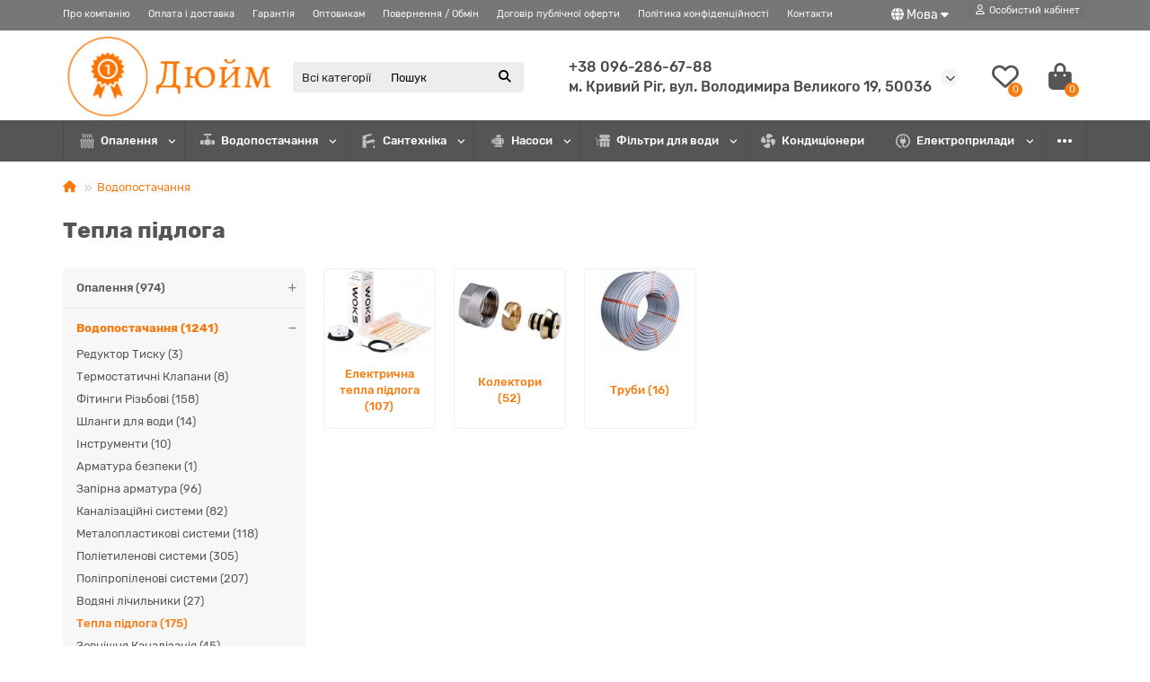

--- FILE ---
content_type: text/html; charset=utf-8
request_url: https://dyim.com.ua/vodosnabzhenie-ua/tyopliy-pol-ua/
body_size: 71120
content:
<!DOCTYPE html>
<html dir="ltr" lang="uk">
<head>
<title>Тепла підлога купити в Кривому Розі за найкращими цінами - інтернет-магазин ДЮЙМ UA</title>
<meta charset="UTF-8" />
<meta name="viewport" content="width=device-width, initial-scale=1, maximum-scale=3" />
<meta http-equiv="X-UA-Compatible" content="IE=edge" />
<base href="https://dyim.com.ua/" />
<meta name="description" content="Тепла підлога" />
<meta name="keywords" content="Тепла підлога" />
<meta property="og:title" content="Тепла підлога купити в Кривому Розі за найкращими цінами - інтернет-магазин ДЮЙМ UA" />
<meta property="og:type" content="website" />
<meta property="og:image" content="https://dyim.com.ua/image/cache/catalog/logo-2-192x192.png" />
<meta property="og:site_name" content="Інтернет магазин сантехніки" />
<meta name="theme-color" content="#555555" />
<meta name="format-detection" content="telephone=no">
<meta name="format-detection" content="date=no">
<meta name="format-detection" content="address=no">
<meta name="format-detection" content="email=no">
<link href="https://dyim.com.ua/vodosnabzhenie-ua/tyopliy-pol-ua/" rel="canonical" />
<link href="catalog/view/theme/unishop2/manifest/manifest.2.0.json" rel="manifest" />
<link href="" rel="apple-touch-icon" />
<link href="https://dyim.com.ua/image/catalog/logos2.png" rel="icon" />
	<link href="catalog/view/theme/unishop2/fonts/rubik/rubik-regular.woff2" rel="preload" as="font" type="font/woff2" crossorigin />
	<link href="catalog/view/theme/unishop2/fonts/rubik/rubik-medium.woff2" rel="preload" as="font" type="font/woff2" crossorigin />
	<link href="catalog/view/theme/unishop2/fonts/rubik/rubik-bold.woff2" rel="preload" as="font" type="font/woff2" crossorigin />
	
	<link href="catalog/view/theme/unishop2/stylesheet/bootstrap.min.css" rel="stylesheet" media="screen" />
	
	<link href="catalog/view/theme/unishop2/stylesheet/rubik.css" rel="stylesheet" media="screen" />
	
	<link href="catalog/view/theme/unishop2/stylesheet/stylesheet.css?v=2.9.4.0" rel="stylesheet" media="screen" />
	
	<link href="catalog/view/theme/unishop2/stylesheet/generated.0.css?v=1765352111778" rel="stylesheet" media="screen" />
	
	<link href="catalog/view/theme/unishop2/stylesheet/font-awesome.min.css" rel="stylesheet" media="screen" />
	
	<link href="catalog/view/theme/unishop2/stylesheet/animate.css" rel="stylesheet" media="screen" />
	
	<link href="catalog/view/theme/unishop2/stylesheet/livesearch.css" rel="stylesheet" media="screen" />
	
	<link href="catalog/view/theme/unishop2/stylesheet/flymenu.css" rel="stylesheet" media="screen" />
	
	<link href="catalog/view/theme/unishop2/stylesheet/qty-indicator.css" rel="stylesheet" media="screen" />
	
	<link href="catalog/view/theme/unishop2/stylesheet/ocfilter-filter.css" rel="stylesheet" media="screen" />
	
	<link href="catalog/view/theme/unishop2/stylesheet/pwa.css" rel="stylesheet" media="screen" />
	
	<link href="catalog/view/theme/unishop2/stylesheet/generated-user-style.0.css" rel="stylesheet" media="screen" />
<script>const items_on_mobile = '2', module_on_mobile = 'grid', default_view = 'grid', default_mobile_view = 'grid';</script>
	
	<script src="catalog/view/theme/unishop2/js/jquery-2.2.4.min.js"></script>
	
	<script src="catalog/view/theme/unishop2/js/bootstrap.min.js"></script>
	
	<script src="catalog/view/theme/unishop2/js/common.js"></script>
	
	<script src="catalog/view/theme/unishop2/js/menu-aim.min.js"></script>
	
	<script src="catalog/view/theme/unishop2/js/owl.carousel.min.js"></script>
	
	<script src="catalog/view/theme/unishop2/js/typed.min.js"></script>
	
	<script src="catalog/view/theme/unishop2/js/thumb-hover.js"></script>
	
	<script src="catalog/view/theme/unishop2/js/addit-img.js"></script>
	
	<script src="catalog/view/theme/unishop2/js/live-search.js"></script>
	
	<script src="catalog/view/theme/unishop2/js/user-request.js"></script>
	
	<script src="catalog/view/theme/unishop2/js/live-price.js"></script>
	
	<script src="catalog/view/theme/unishop2/js/fly-menu-cart.js"></script>
	
	<script src="catalog/view/theme/unishop2/js/login-register.js"></script>
	
	<script src="catalog/view/theme/unishop2/js/special-timer.js"></script>
	
	<script src="catalog/view/theme/unishop2/js/cat_descr_collapse.js"></script>
	
	<script src="catalog/view/theme/unishop2/js/showmore-ajaxpagination.js"></script>
	
	<script src="catalog/view/theme/unishop2/js/install-sw.0.min.js?v=1765352111778"></script>

<noscript><style>.uni-module__wrapper{opacity:1}</style></noscript>

			
			

				
			
<link rel="alternate" hreflang="ru" href="https://dyim.com.ua/ru/vodosnabzhenie/tyoplyj_pol/" />
<link rel="alternate" hreflang="uk" href="https://dyim.com.ua/vodosnabzhenie-ua/tyopliy-pol-ua/" />
<link rel="alternate" hreflang="x-default" href="https://dyim.com.ua/vodosnabzhenie-ua/tyopliy-pol-ua/" />
</head>
<body >




	<header>
						<div id="top" class="top-menu ">
			<div class="container">
				<div class="top-menu__links">
											<div class="top-links btn-group">
							<button class="top-menu__btn dropdown-toggle" aria-label="dropdown" data-toggle="dropdown"><i class="fas fa-bars"></i></button>
							<ul class="top-links__ul dropdown-menu dropdown-menu-left">
																	<li class="top-links__li"><a class="top-links__a" href="o-kompanii-ua" title="Про компанію">Про компанію</a></li>
																	<li class="top-links__li"><a class="top-links__a" href="oplata-i-dostavka-ua" title="Оплата і доставка">Оплата і доставка</a></li>
																	<li class="top-links__li"><a class="top-links__a" href="garantiya-ua" title="Гарантія">Гарантія</a></li>
																	<li class="top-links__li"><a class="top-links__a" href="optovikam-ua" title="Оптовикам">Оптовикам</a></li>
																	<li class="top-links__li"><a class="top-links__a" href="vozvrat-obmen-ua" title="Повернення / Обмін">Повернення / Обмін</a></li>
																	<li class="top-links__li"><a class="top-links__a" href="dogovor-publichnoy-oferti-ua" title="Договір публічної оферти">Договір публічної оферти</a></li>
																	<li class="top-links__li"><a class="top-links__a" href="politika-konfidentsialnosti-ua" title="Політика конфіденційності">Політика конфіденційності</a></li>
																	<li class="top-links__li"><a class="top-links__a" href="/index.php?route=information/contact" title="Контакти">Контакти</a></li>
															</ul>
						</div>
									</div>
				<div class="top-menu__buttons">
											<div class="top-menu__wishlist status-2" data-products="">
							<div class="btn-group">
								<button class="top-menu__btn top-menu__wishlist-btn uni-href" data-href="https://dyim.com.ua/index.php?route=account/wishlist"><i class="far fa-heart"></i><span class="top-menu__btn-text">Вибране</span><span class="top-menu__wishlist-total uni-badge">0</span></button>
							</div>
						</div>
															 
					<div class="pull-right">
<div id="language">
<div class="btn-group">
<button class="btn btn-link dropdown-toggle" data-toggle="dropdown" style=" color: white; ">
<span><i class="fa fa-globe" title=""></i></span>
<span class="hidden-xs">Мова</span>
<i class="fa fa-caret-down"></i>
</button>
<ul class="dropdown-menu dropdown-menu-right">
<li>
<a href="https://dyim.com.ua/vodosnabzhenie-ua/tyopliy-pol-ua/" onclick="window.location = 'https://dyim.com.ua/vodosnabzhenie-ua/tyopliy-pol-ua/'"><img src="catalog/language/uk-ua/uk-ua.png" alt="Українська" title="Українська" /> Українська</a>
</li>
<li>
<a href="https://dyim.com.ua/ru/vodosnabzhenie/tyoplyj_pol/" onclick="window.location = 'https://dyim.com.ua/ru/vodosnabzhenie/tyoplyj_pol/'"><img src="catalog/language/ru-ru/ru-ru.png" alt="Русский" title="Русский" /> Русский</a>
</li>
</ul>
</div>
</div>
</div>

					<div class="top-menu__account status-1 ">
						<div id="account" class="btn-group">
							<button class="top-menu__btn dropdown-toggle" aria-label="account" data-toggle="dropdown"><i class="far fa-user"></i><span class="top-menu__btn-text">Особистий кабінет</span></button>
							<ul class="dropdown-menu dropdown-menu-right">
																	<li><a onclick="uniLoginOpen();"><i class="fas fa-fw fa-sign-in-alt"></i>Авторизація</a></li>
									<li><a onclick="uniRegisterOpen();"><i class="fas fa-fw fa-user-plus"></i>Реєстрація</a></li>
															</ul>
						</div>
					</div>
				</div>
			</div>
		</div>
		<div class="container">
			<div class="header-block">
				<div class="header-block__item header-block__item-logo col-sm-6 col-md-3 col-lg-3 col-xxl-4">
					<div id="logo" class="header-logo">
																					<a href="https://dyim.com.ua/"><img src="https://dyim.com.ua/image/catalog/logo-2.png" title="Інтернет магазин сантехніки" alt="Інтернет магазин сантехніки" width="994" height="406" class="header-logo__img img-responsive" /></a>
																		</div>
				</div>
								<div id="search" class="header-block__item header-block__item-search  hidden-xs hidden-sm">
					<div class="header-search">
	<div class="header-search__form">
					<div class="header-search__category cat-id">
				<button type="button" class="header-search__category-btn dropdown-toggle" data-toggle="dropdown"><span class="header-search__category-span">Всі категорії</span></button>
				<input type="hidden" name="filter_category_id" value="" />
				<ul class="dropdown-menu">
					<li class="header-search__category-li" data-id=""><a>Всі категорії</a></li>
											<li class="header-search__category-li" data-id="33"><a>Опалення</a></li>
											<li class="header-search__category-li" data-id="25"><a>Водопостачання</a></li>
											<li class="header-search__category-li" data-id="18"><a>Сантехніка</a></li>
											<li class="header-search__category-li" data-id="57"><a>Насоси</a></li>
											<li class="header-search__category-li" data-id="17"><a>Фільтри для води</a></li>
											<li class="header-search__category-li" data-id="59"><a>Кондиціонери</a></li>
											<li class="header-search__category-li" data-id="544"><a>Електроприлади</a></li>
									</ul>
			</div>
				<input type="text" name="search" value="" placeholder="Пошук" aria-label="Search" autocomplete="off" class="header-search__input  form-control" />
		<button type="button" class="search-btn-clear ">&times;</button>
		<button type="button" class="header-search__btn search-btn" title="Пошук"><i class="fa fa-search"></i></button>
	</div>
	<div class="live-search" style="display:none"><ul class="live-search__ul"><li class="loading"></li></ul></div>
</div>
				</div>
				<div class="header-block__item header-block__item-telephone ">
					<div class="header-phones has-addit">
						<a class="header-phones__main two-line" href="tel:+380962866788" target="_blank" title="">+38 096-286-67-88</a>
						<br /><a class="header-phones__main two-line"  target="_blank" title="">м. Кривий Ріг, вул. Володимира Великого 19, 50036</a>																				<i class="header-phones__show-phone dropdown-toggle fas fa-chevron-down" data-toggle="dropdown" data-target="header-phones__ul"></i>
							<ul class="header-phones__ul dropdown-menu dropdown-menu-right">
																	<li class="header-phones__li">
										<a onclick="uniRequestOpen(['mail', 'phone', 'comment']);" class="header-phones__callback">Зателефонуйте мені!</a>
									</li>
																																							</ul>
																								</div>
				</div>
													<div class="header-block__item header-block__item-wishlist">
						<div class="header-wishlist uni-href" data-href="https://dyim.com.ua/index.php?route=account/wishlist" title="Вибране"><i class="header-wishlist__icon far fa-heart"></i><span class="header-wishlist__total-items">0</span></div>
					</div>
												<div class="header-block__item header-block__item-cart"><div id="cart" class="header-cart" title="Кошик">
	<div class="header-cart__btn dropdown-toggle" onclick="uniModalWindow('modal-cart', '', 'Кошик', $('header').find('.header-cart__dropdown').html())">
		<i class="header-cart__icon fa fa-shopping-bag"></i>
		<span id="cart-total" class="header-cart__total-items">0</span>
	</div>
	<div class="header-cart__dropdown">
					<div class="header-cart__empty"><i class="header-cart__icon-empty fas fa-shopping-bag"></i><br />Ваш кошик порожній!</div>
			</div>
</div></div>
			</div>
		</div>
		<div class="container">
			<div class="row">
									<div class="main-menu set-before">
	<div class="menu-wrapper col-md-12">
		<nav id="menu" class="menu  menu2 ">
			<div class="menu__header">
				<i class="menu__header-icon fa fa-fw fa-bars hidden-xs hidden-sm"></i>
				<span class="menu__header-title">Каталог</span>
				<i class="menu-close menu__header-icon fas fa-times visible-xs visible-sm"></i>
			</div>
			<ul class="menu__collapse main-menu__collapse">
									<li class="menu__level-1-li has-children">
						<a class="menu__level-1-a " href="https://dyim.com.ua/otoplenie-ua/">
																								<img src="image/catalog/ANTIPOTOP/heating.png" alt="Опалення" class="menu__level-1-img" loading="lazy" />
																						Опалення
						</a>
																																										<span class="menu__pm menu__level-1-pm visible-xs visible-sm"><i class="fa fa-plus"></i><i class="fa fa-minus"></i></span>
							<div class="menu__level-2  column-1">
								
																	<div class="menu__level-2-ul  col-md-12">
																				<a class="menu__level-2-a " href="https://dyim.com.ua/otoplenie-ua/boyleri-ua/">Бойлери</a>
																			</div>
																	<div class="menu__level-2-ul  col-md-12">
																				<a class="menu__level-2-a " href="https://dyim.com.ua/otoplenie-ua/gazovie-kolonki-ua/">Газові колонки</a>
																			</div>
																	<div class="menu__level-2-ul  col-md-12">
																				<a class="menu__level-2-a " href="https://dyim.com.ua/otoplenie-ua/kotli-gazovie-ua/">Котли газові</a>
																			</div>
																	<div class="menu__level-2-ul  col-md-12">
																				<a class="menu__level-2-a " href="https://dyim.com.ua/otoplenie-ua/kotli-elektricheskie-ua/">Котли електричні</a>
																			</div>
																	<div class="menu__level-2-ul  col-md-12">
																				<a class="menu__level-2-a " href="https://dyim.com.ua/otoplenie-ua/kotli-tverdotoplivnie-ua/">Котли твердопаливні</a>
																			</div>
																	<div class="menu__level-2-ul  col-md-12">
																				<a class="menu__level-2-a has-children" href="https://dyim.com.ua/otoplenie-ua/obogrevateli-ua/">Обігрівачі</a>
																					<span class="menu__pm menu__level-2-pm visible-xs visible-sm"><i class="fa fa-plus"></i><i class="fa fa-minus"></i></span>
											<div class="menu__level-3">
												<ul class="menu__level-3-ul">
																											<li class="menu__level-3-li"><a class="menu__level-3-a" href="https://dyim.com.ua/otoplenie-ua/obogrevateli-ua/konvektori-ua/">Конвектори</a></li>
																											<li class="menu__level-3-li"><a class="menu__level-3-a" href="https://dyim.com.ua/otoplenie-ua/obogrevateli-ua/infrakrasnie-paneli-ua/">Інфрачервоні панелі</a></li>
																																						</ul>
											</div>
																			</div>
																	<div class="menu__level-2-ul  col-md-12">
																				<a class="menu__level-2-a has-children" href="https://dyim.com.ua/otoplenie-ua/radiatori-otopleniya-ua/">Радіатори опалення</a>
																					<span class="menu__pm menu__level-2-pm visible-xs visible-sm"><i class="fa fa-plus"></i><i class="fa fa-minus"></i></span>
											<div class="menu__level-3">
												<ul class="menu__level-3-ul">
																											<li class="menu__level-3-li"><a class="menu__level-3-a" href="https://dyim.com.ua/otoplenie-ua/radiatori-otopleniya-ua/alyuminievie-ua/">Алюмінієві</a></li>
																											<li class="menu__level-3-li"><a class="menu__level-3-a" href="https://dyim.com.ua/otoplenie-ua/radiatori-otopleniya-ua/bimetallicheskie-ua/">Біметалеві</a></li>
																											<li class="menu__level-3-li"><a class="menu__level-3-a" href="https://dyim.com.ua/otoplenie-ua/radiatori-otopleniya-ua/stalnie-ua/">Сталеві</a></li>
																																						</ul>
											</div>
																			</div>
																	<div class="menu__level-2-ul  col-md-12">
																				<a class="menu__level-2-a " href="https://dyim.com.ua/otoplenie-ua/polotentsesushiteli-ua/">Рушникосушарки</a>
																			</div>
																	<div class="menu__level-2-ul  col-md-12">
																				<a class="menu__level-2-a " href="https://dyim.com.ua/otoplenie-ua/protochnie-vodonagrevateli-ua/">Проточні водонагрівачі</a>
																			</div>
																	<div class="menu__level-2-ul  col-md-12">
																				<a class="menu__level-2-a " href="https://dyim.com.ua/otoplenie-ua/gazovie-konvektori-ua/">Газові конвектори</a>
																			</div>
																	<div class="menu__level-2-ul  col-md-12">
																				<a class="menu__level-2-a " href="https://dyim.com.ua/otoplenie-ua/ua-7/">Автоматика для котлів</a>
																			</div>
																	<div class="menu__level-2-ul  col-md-12">
																				<a class="menu__level-2-a " href="https://dyim.com.ua/otoplenie-ua/teni-i-anodi-ua/">Тени та Аноди</a>
																			</div>
																	<div class="menu__level-2-ul  col-md-12">
																				<a class="menu__level-2-a " href="https://dyim.com.ua/otoplenie-ua/bufernaya-emkost-ua/">Буферна ємність</a>
																			</div>
																	<div class="menu__level-2-ul  col-md-12">
																				<a class="menu__level-2-a " href="https://dyim.com.ua/otoplenie-ua/boyleri-kosvennogo-nagreva-ua/">Бойлери непрямого нагріву</a>
																			</div>
																							</div>
											</li>
									<li class="menu__level-1-li has-children">
						<a class="menu__level-1-a " href="https://dyim.com.ua/vodosnabzhenie-ua/">
																								<img src="image/catalog/ANTIPOTOP/pipe.png" alt="Водопостачання" class="menu__level-1-img" loading="lazy" />
																						Водопостачання
						</a>
																																										<span class="menu__pm menu__level-1-pm visible-xs visible-sm"><i class="fa fa-plus"></i><i class="fa fa-minus"></i></span>
							<div class="menu__level-2  column-1">
								
																	<div class="menu__level-2-ul  col-md-12">
																				<a class="menu__level-2-a " href="https://dyim.com.ua/vodosnabzhenie-ua/reduktor-davleniya-ua/">Редуктор Тиску</a>
																			</div>
																	<div class="menu__level-2-ul  col-md-12">
																				<a class="menu__level-2-a " href="https://dyim.com.ua/vodosnabzhenie-ua/termostaticheskie-klapani-ua/">Термостатичні Клапани</a>
																			</div>
																	<div class="menu__level-2-ul  col-md-12">
																				<a class="menu__level-2-a " href="https://dyim.com.ua/vodosnabzhenie-ua/fitingi-rezbovie-ua/">Фітинги Різьбові</a>
																			</div>
																	<div class="menu__level-2-ul  col-md-12">
																				<a class="menu__level-2-a " href="https://dyim.com.ua/vodosnabzhenie-ua/shlangi-dlya-vodi-ua/">Шланги для води</a>
																			</div>
																	<div class="menu__level-2-ul  col-md-12">
																				<a class="menu__level-2-a has-children" href="https://dyim.com.ua/vodosnabzhenie-ua/instrumenti-ua/">Інструменти</a>
																					<span class="menu__pm menu__level-2-pm visible-xs visible-sm"><i class="fa fa-plus"></i><i class="fa fa-minus"></i></span>
											<div class="menu__level-3">
												<ul class="menu__level-3-ul">
																											<li class="menu__level-3-li"><a class="menu__level-3-a" href="https://dyim.com.ua/vodosnabzhenie-ua/instrumenti-ua/svarochnie-apparati-ua/">Зварювальні апарати</a></li>
																											<li class="menu__level-3-li"><a class="menu__level-3-a" href="https://dyim.com.ua/vodosnabzhenie-ua/instrumenti-ua/kalibratori-ua/">Калібратори</a></li>
																											<li class="menu__level-3-li"><a class="menu__level-3-a" href="https://dyim.com.ua/vodosnabzhenie-ua/instrumenti-ua/rezaki-ua/">Різаки</a></li>
																																						</ul>
											</div>
																			</div>
																	<div class="menu__level-2-ul  col-md-12">
																				<a class="menu__level-2-a " href="https://dyim.com.ua/vodosnabzhenie-ua/armatura-bezopasnosti-ua/">Арматура безпеки</a>
																			</div>
																	<div class="menu__level-2-ul  col-md-12">
																				<a class="menu__level-2-a has-children" href="https://dyim.com.ua/vodosnabzhenie-ua/zapornaya-armatura-ua/">Запірна арматура</a>
																					<span class="menu__pm menu__level-2-pm visible-xs visible-sm"><i class="fa fa-plus"></i><i class="fa fa-minus"></i></span>
											<div class="menu__level-3">
												<ul class="menu__level-3-ul">
																											<li class="menu__level-3-li"><a class="menu__level-3-a" href="https://dyim.com.ua/vodosnabzhenie-ua/zapornaya-armatura-ua/ua-6/">Система захисту від протікань води антипотоп</a></li>
																											<li class="menu__level-3-li"><a class="menu__level-3-a" href="https://dyim.com.ua/vodosnabzhenie-ua/zapornaya-armatura-ua/sharovie-krani-ua/">Кульові крани</a></li>
																											<li class="menu__level-3-li"><a class="menu__level-3-a" href="https://dyim.com.ua/vodosnabzhenie-ua/zapornaya-armatura-ua/bitovie-krani-ua/">Побутові крани</a></li>
																											<li class="menu__level-3-li"><a class="menu__level-3-a" href="https://dyim.com.ua/vodosnabzhenie-ua/zapornaya-armatura-ua/radiatornaya-armatura-ua/">Радіаторна арматура</a></li>
																											<li class="menu__level-3-li"><a class="menu__level-3-a" href="https://dyim.com.ua/vodosnabzhenie-ua/zapornaya-armatura-ua/filtra-i-klapani-ua/">Фільтри та клапани</a></li>
																																						</ul>
											</div>
																			</div>
																	<div class="menu__level-2-ul  col-md-12">
																				<a class="menu__level-2-a " href="https://dyim.com.ua/vodosnabzhenie-ua/kanalizatsionnie-sistemi-ua/">Каналізаційні системи</a>
																			</div>
																	<div class="menu__level-2-ul  col-md-12">
																				<a class="menu__level-2-a " href="https://dyim.com.ua/vodosnabzhenie-ua/metalloplastikovie-sistemi-ua/">Металопластикові системи</a>
																			</div>
																	<div class="menu__level-2-ul  col-md-12">
																				<a class="menu__level-2-a " href="https://dyim.com.ua/vodosnabzhenie-ua/polietilenovie-sistemi-ua/">Поліетиленові системи</a>
																			</div>
																	<div class="menu__level-2-ul  col-md-12">
																				<a class="menu__level-2-a " href="https://dyim.com.ua/vodosnabzhenie-ua/polipropilenovie-sistemi-ua/">Поліпропіленові системи</a>
																			</div>
																	<div class="menu__level-2-ul  col-md-12">
																				<a class="menu__level-2-a " href="https://dyim.com.ua/vodosnabzhenie-ua/vodyanie-schyotchiki-ua/">Водяні лічильники</a>
																			</div>
																	<div class="menu__level-2-ul  col-md-12">
																				<a class="menu__level-2-a has-children" href="https://dyim.com.ua/vodosnabzhenie-ua/tyopliy-pol-ua/">Тепла підлога</a>
																					<span class="menu__pm menu__level-2-pm visible-xs visible-sm"><i class="fa fa-plus"></i><i class="fa fa-minus"></i></span>
											<div class="menu__level-3">
												<ul class="menu__level-3-ul">
																											<li class="menu__level-3-li"><a class="menu__level-3-a" href="https://dyim.com.ua/vodosnabzhenie-ua/tyopliy-pol-ua/elektricheskiy-tepliy-pol-ua/">Електрична тепла підлога</a></li>
																											<li class="menu__level-3-li"><a class="menu__level-3-a" href="https://dyim.com.ua/vodosnabzhenie-ua/tyopliy-pol-ua/kollektori-ua/">Колектори</a></li>
																											<li class="menu__level-3-li"><a class="menu__level-3-a" href="https://dyim.com.ua/vodosnabzhenie-ua/tyopliy-pol-ua/trubi-ua/">Труби</a></li>
																																						</ul>
											</div>
																			</div>
																	<div class="menu__level-2-ul  col-md-12">
																				<a class="menu__level-2-a " href="https://dyim.com.ua/vodosnabzhenie-ua/naruzhnaya-kanalizatsiya-ua/">Зовнішня Каналізація</a>
																			</div>
																							</div>
											</li>
									<li class="menu__level-1-li has-children">
						<a class="menu__level-1-a " href="https://dyim.com.ua/santekhnika-ua/">
																								<img src="image/catalog/ANTIPOTOP/faucet.png" alt="Сантехніка" class="menu__level-1-img" loading="lazy" />
																						Сантехніка
						</a>
																																										<span class="menu__pm menu__level-1-pm visible-xs visible-sm"><i class="fa fa-plus"></i><i class="fa fa-minus"></i></span>
							<div class="menu__level-2  column-1">
								
																	<div class="menu__level-2-ul  col-md-12">
																				<a class="menu__level-2-a " href="https://dyim.com.ua/santekhnika-ua/ua-2/">Душові двері</a>
																			</div>
																	<div class="menu__level-2-ul  col-md-12">
																				<a class="menu__level-2-a " href="https://dyim.com.ua/santekhnika-ua/ekrani-dlya-vanni-ua/">Екрани для ванни</a>
																			</div>
																	<div class="menu__level-2-ul  col-md-12">
																				<a class="menu__level-2-a " href="https://dyim.com.ua/santekhnika-ua/installyatsii-unitaz-ua/">Інсталяції + Унітаз</a>
																			</div>
																	<div class="menu__level-2-ul  col-md-12">
																				<a class="menu__level-2-a " href="https://dyim.com.ua/santekhnika-ua/vannie-ua/">Ванни</a>
																			</div>
																	<div class="menu__level-2-ul  col-md-12">
																				<a class="menu__level-2-a has-children" href="https://dyim.com.ua/santekhnika-ua/smesiteli-ua/">Змішувачі</a>
																					<span class="menu__pm menu__level-2-pm visible-xs visible-sm"><i class="fa fa-plus"></i><i class="fa fa-minus"></i></span>
											<div class="menu__level-3">
												<ul class="menu__level-3-ul">
																											<li class="menu__level-3-li"><a class="menu__level-3-a" href="https://dyim.com.ua/santekhnika-ua/smesiteli-ua/ua-3/">Душева стійка</a></li>
																											<li class="menu__level-3-li"><a class="menu__level-3-a" href="https://dyim.com.ua/santekhnika-ua/smesiteli-ua/ua-4/">Змішувач дозатор</a></li>
																											<li class="menu__level-3-li"><a class="menu__level-3-a" href="https://dyim.com.ua/santekhnika-ua/smesiteli-ua/ua-5/">Шланг для душу</a></li>
																											<li class="menu__level-3-li"><a class="menu__level-3-a" href="https://dyim.com.ua/santekhnika-ua/smesiteli-ua/smesiteli-dlya-vannoy-ua/">Змішувачі для ванної</a></li>
																											<li class="menu__level-3-li"><a class="menu__level-3-a" href="https://dyim.com.ua/santekhnika-ua/smesiteli-ua/smesiteli-rakovina-ua/">Змішувачі раковина</a></li>
																											<li class="menu__level-3-li"><a class="menu__level-3-a" href="https://dyim.com.ua/santekhnika-ua/smesiteli-ua/smesiteli-dlya-kukhni-ua/">Змішувачі для кухні</a></li>
																																								<li class="menu__level-3-li"><a class="menu__level-3-a menu__more uni-href" data-href="https://dyim.com.ua/santekhnika-ua/smesiteli-ua/"><span class="menu__more-span">Всі категорії (11)</span></a></li>
																									</ul>
											</div>
																			</div>
																	<div class="menu__level-2-ul  col-md-12">
																				<a class="menu__level-2-a " href="https://dyim.com.ua/santekhnika-ua/dushevie-kabini-ua/">Душові кабіни</a>
																			</div>
																	<div class="menu__level-2-ul  col-md-12">
																				<a class="menu__level-2-a " href="https://dyim.com.ua/santekhnika-ua/unitazi-ua/">Унітази</a>
																			</div>
																	<div class="menu__level-2-ul  col-md-12">
																				<a class="menu__level-2-a " href="https://dyim.com.ua/santekhnika-ua/moyki-ua/">Мийки</a>
																			</div>
																	<div class="menu__level-2-ul  col-md-12">
																				<a class="menu__level-2-a " href="https://dyim.com.ua/santekhnika-ua/rakovini-ua/">Раковини</a>
																			</div>
																	<div class="menu__level-2-ul  col-md-12">
																				<a class="menu__level-2-a " href="https://dyim.com.ua/santekhnika-ua/zerkala-ua/">Дзеркала</a>
																			</div>
																	<div class="menu__level-2-ul  col-md-12">
																				<a class="menu__level-2-a " href="https://dyim.com.ua/santekhnika-ua/trap-dlya-dusha-ua/">Трап для Душа</a>
																			</div>
																	<div class="menu__level-2-ul  col-md-12">
																				<a class="menu__level-2-a " href="https://dyim.com.ua/santekhnika-ua/aksessuari-dlya-vanni-ua/">Аксесуари для Ванни</a>
																			</div>
																	<div class="menu__level-2-ul  col-md-12">
																				<a class="menu__level-2-a " href="https://dyim.com.ua/santekhnika-ua/donniy-klapan-ua/">Донний Клапан</a>
																			</div>
																	<div class="menu__level-2-ul  col-md-12">
																				<a class="menu__level-2-a " href="https://dyim.com.ua/santekhnika-ua/tumbi-dlya-vannoy-ua/">Тумби для ванної</a>
																			</div>
																	<div class="menu__level-2-ul  col-md-12">
																				<a class="menu__level-2-a " href="https://dyim.com.ua/santekhnika-ua/shtorka-dlya-vanni-ua/">Шторка для ванни</a>
																			</div>
																	<div class="menu__level-2-ul  col-md-12">
																				<a class="menu__level-2-a " href="https://dyim.com.ua/santekhnika-ua/ua/">Душовий піддон</a>
																			</div>
																							</div>
											</li>
									<li class="menu__level-1-li has-children">
						<a class="menu__level-1-a " href="https://dyim.com.ua/nasosi-ua/">
																								<img src="image/catalog/ANTIPOTOP/water-pump.png" alt="Насоси" class="menu__level-1-img" loading="lazy" />
																						Насоси
						</a>
																																										<span class="menu__pm menu__level-1-pm visible-xs visible-sm"><i class="fa fa-plus"></i><i class="fa fa-minus"></i></span>
							<div class="menu__level-2  column-1">
								
																	<div class="menu__level-2-ul  col-md-12">
																				<a class="menu__level-2-a " href="https://dyim.com.ua/nasosi-ua/ua-1/">Каналізаційна установка</a>
																			</div>
																	<div class="menu__level-2-ul  col-md-12">
																				<a class="menu__level-2-a " href="https://dyim.com.ua/nasosi-ua/nasosnie-stantsii-ua/">Насосні станції</a>
																			</div>
																	<div class="menu__level-2-ul  col-md-12">
																				<a class="menu__level-2-a " href="https://dyim.com.ua/nasosi-ua/vibratsionnie-nasosi-ua/">Вібраційні насоси</a>
																			</div>
																	<div class="menu__level-2-ul  col-md-12">
																				<a class="menu__level-2-a " href="https://dyim.com.ua/nasosi-ua/poverkhnostnie-nasosi-ua/">Поверхневі насоси</a>
																			</div>
																	<div class="menu__level-2-ul  col-md-12">
																				<a class="menu__level-2-a " href="https://dyim.com.ua/nasosi-ua/povishayushchie-elektronasosi-ua/">Електронасоси, що підвищують тиск</a>
																			</div>
																	<div class="menu__level-2-ul  col-md-12">
																				<a class="menu__level-2-a " href="https://dyim.com.ua/nasosi-ua/tsirkulyatsionnie-nasosi-ua/">Циркуляційні насоси</a>
																			</div>
																	<div class="menu__level-2-ul  col-md-12">
																				<a class="menu__level-2-a " href="https://dyim.com.ua/nasosi-ua/skvazhinnie-nasosi-ua/">Свердловинні насоси</a>
																			</div>
																	<div class="menu__level-2-ul  col-md-12">
																				<a class="menu__level-2-a " href="https://dyim.com.ua/nasosi-ua/drenazhnie-i-fekalnie-nasosi-ua/">Дренажні та фекальні насоси</a>
																			</div>
																	<div class="menu__level-2-ul  col-md-12">
																				<a class="menu__level-2-a " href="https://dyim.com.ua/nasosi-ua/baki-i-gidroakkumulyatori-ua/">Баки і гідроакумулятори</a>
																			</div>
																	<div class="menu__level-2-ul  col-md-12">
																				<a class="menu__level-2-a " href="https://dyim.com.ua/nasosi-ua/rele-davleniya-ua/">Реле тиску</a>
																			</div>
																							</div>
											</li>
									<li class="menu__level-1-li has-children">
						<a class="menu__level-1-a " href="https://dyim.com.ua/filtri-dlya-vodi-ua/">
																								<img src="image/catalog/ANTIPOTOP/water-filter.png" alt="Фільтри для води" class="menu__level-1-img" loading="lazy" />
																						Фільтри для води
						</a>
																																										<span class="menu__pm menu__level-1-pm visible-xs visible-sm"><i class="fa fa-plus"></i><i class="fa fa-minus"></i></span>
							<div class="menu__level-2  column-1">
								
																	<div class="menu__level-2-ul  col-md-12">
																				<a class="menu__level-2-a " href="https://dyim.com.ua/filtri-dlya-vodi-ua/filtri-dlya-pitevoy-vodi-ua/">Фільтри для питної води</a>
																			</div>
																	<div class="menu__level-2-ul  col-md-12">
																				<a class="menu__level-2-a " href="https://dyim.com.ua/filtri-dlya-vodi-ua/smennie-kartridzhi-dlya-filtrov-ua/">Змінні картриджі для фільтрів</a>
																			</div>
																	<div class="menu__level-2-ul  col-md-12">
																				<a class="menu__level-2-a " href="https://dyim.com.ua/filtri-dlya-vodi-ua/magistralnie-filtri-ua/">Магістральні фільтри</a>
																			</div>
																	<div class="menu__level-2-ul  col-md-12">
																				<a class="menu__level-2-a " href="https://dyim.com.ua/filtri-dlya-vodi-ua/soputstvuyushchie-tovari-dlya-filtrov-ua/">Супутні товари для фільтрів</a>
																			</div>
																	<div class="menu__level-2-ul  col-md-12">
																				<a class="menu__level-2-a " href="https://dyim.com.ua/filtri-dlya-vodi-ua/samopromivnie-filtri-ua/">Самопромивні фільтри</a>
																			</div>
																	<div class="menu__level-2-ul  col-md-12">
																				<a class="menu__level-2-a " href="https://dyim.com.ua/filtri-dlya-vodi-ua/filtri-ot-nakipi-ua/">Фільтри від накипу</a>
																			</div>
																							</div>
											</li>
									<li class="menu__level-1-li ">
						<a class="menu__level-1-a " href="https://dyim.com.ua/konditsioneri-ua/">
																								<img src="image/catalog/ANTIPOTOP/fan.png" alt="Кондиціонери" class="menu__level-1-img" loading="lazy" />
																						Кондиціонери
						</a>
											</li>
									<li class="menu__level-1-li has-children">
						<a class="menu__level-1-a " href="https://dyim.com.ua/elektropribori-ua/">
																								<img src="image/catalog/ANTIPOTOP/plug.png" alt="Електроприлади" class="menu__level-1-img" loading="lazy" />
																						Електроприлади
						</a>
																																										<span class="menu__pm menu__level-1-pm visible-xs visible-sm"><i class="fa fa-plus"></i><i class="fa fa-minus"></i></span>
							<div class="menu__level-2  column-1">
								
																	<div class="menu__level-2-ul  col-md-12">
																				<a class="menu__level-2-a " href="https://dyim.com.ua/elektropribori-ua/istochnik-bespereboynogo-pitaniya-ua/">Джерело безперебійного живлення</a>
																			</div>
																	<div class="menu__level-2-ul  col-md-12">
																				<a class="menu__level-2-a " href="https://dyim.com.ua/elektropribori-ua/stabilizatori-napryazheniya-ua/">Стабілізатори напруги</a>
																			</div>
																	<div class="menu__level-2-ul  col-md-12">
																				<a class="menu__level-2-a " href="https://dyim.com.ua/elektropribori-ua/termostati-dlya-gazovikh-kotlov-ua/">Терморегулятори до газових котлів</a>
																			</div>
																	<div class="menu__level-2-ul  col-md-12">
																				<a class="menu__level-2-a " href="https://dyim.com.ua/elektropribori-ua/ustroystva-zashchitnogo-otklyucheniya-uzo-ua/">Пристрої захисного відключення (ПЗВ)</a>
																			</div>
																	<div class="menu__level-2-ul  col-md-12">
																				<a class="menu__level-2-a " href="https://dyim.com.ua/elektropribori-ua/signalizator-gazov-ua/">Сигналізатор газів</a>
																			</div>
																	<div class="menu__level-2-ul  col-md-12">
																				<a class="menu__level-2-a " href="https://dyim.com.ua/elektropribori-ua/elektrogeneratori-ua/">Електрогенератори</a>
																			</div>
																							</div>
											</li>
									<li class="menu__level-1-li ">
						<a class="menu__level-1-a " href="/index.php?route=product/special">
																								<i class="menu__level-1-icon fa fa-fire fa-fw"></i>
																						Акції
						</a>
											</li>
							</ul>
		</nav>
	</div>
	<div class="menu-open visible-xs visible-sm">
		<i class="menu-open__icon fas fa-bars"></i>
		<span class="menu-open__title show-on-mobile">Каталог</span>
	</div>
		<script>uniMenuUpd('header .menu2 .menu__collapse');</script>
	</div>

				<div id="search2" class="visible-xs visible-sm"></div>
				<script>$('#search .header-search').clone().appendTo('#search2');</script>
			</div>
		</div>
	</header>
	<main>
<div id="product-category" class="container">
	<div class="breadcrumb-h1 ">
		<ul class="breadcrumb mobile">
												<li><a href="https://dyim.com.ua/"><i class="fa fa-home"></i></a></li>
																<li><a href="https://dyim.com.ua/vodosnabzhenie-ua/">Водопостачання</a></li>
																									</ul>
		<h1>Тепла підлога</h1>
	</div>
	<div class="row">
			<aside id="column-left" class="col-sm-4 col-md-3 col-lg-3 col-xxl-4 hidden-xs ">
								<nav id="category-module" class="menu-module">
		<ul class="menu-module__ul">
							<li class="menu-module__li">
					<a href="https://dyim.com.ua/otoplenie-ua/" class="menu-module__a ">
						Опалення (974)
													<span class="menu-module__pm ">
								<i class="fas fa-minus"></i>
								<i class="fas fa-plus"></i>
							</span>
											</a> 
											<div class="menu-module__children collapse ">
															<a href="https://dyim.com.ua/otoplenie-ua/boyleri-ua/" class="menu-module__children-a ">Бойлери (290)</a> 
															<a href="https://dyim.com.ua/otoplenie-ua/gazovie-kolonki-ua/" class="menu-module__children-a ">Газові колонки (43)</a> 
															<a href="https://dyim.com.ua/otoplenie-ua/kotli-gazovie-ua/" class="menu-module__children-a ">Котли газові (111)</a> 
															<a href="https://dyim.com.ua/otoplenie-ua/kotli-elektricheskie-ua/" class="menu-module__children-a ">Котли електричні (142)</a> 
															<a href="https://dyim.com.ua/otoplenie-ua/kotli-tverdotoplivnie-ua/" class="menu-module__children-a ">Котли твердопаливні (58)</a> 
															<a href="https://dyim.com.ua/otoplenie-ua/obogrevateli-ua/" class="menu-module__children-a ">Обігрівачі (44)</a> 
															<a href="https://dyim.com.ua/otoplenie-ua/radiatori-otopleniya-ua/" class="menu-module__children-a ">Радіатори опалення (76)</a> 
															<a href="https://dyim.com.ua/otoplenie-ua/polotentsesushiteli-ua/" class="menu-module__children-a ">Рушникосушарки (95)</a> 
															<a href="https://dyim.com.ua/otoplenie-ua/protochnie-vodonagrevateli-ua/" class="menu-module__children-a ">Проточні водонагрівачі (42)</a> 
															<a href="https://dyim.com.ua/otoplenie-ua/gazovie-konvektori-ua/" class="menu-module__children-a ">Газові конвектори (6)</a> 
															<a href="https://dyim.com.ua/otoplenie-ua/ua-7/" class="menu-module__children-a ">Автоматика для котлів (5)</a> 
															<a href="https://dyim.com.ua/otoplenie-ua/teni-i-anodi-ua/" class="menu-module__children-a ">Тени та Аноди (40)</a> 
															<a href="https://dyim.com.ua/otoplenie-ua/bufernaya-emkost-ua/" class="menu-module__children-a ">Буферна ємність (10)</a> 
															<a href="https://dyim.com.ua/otoplenie-ua/boyleri-kosvennogo-nagreva-ua/" class="menu-module__children-a ">Бойлери непрямого нагріву (18)</a> 
													</div>
									</li>
							<li class="menu-module__li">
					<a href="https://dyim.com.ua/vodosnabzhenie-ua/" class="menu-module__a active">
						Водопостачання (1241)
													<span class="menu-module__pm open">
								<i class="fas fa-minus"></i>
								<i class="fas fa-plus"></i>
							</span>
											</a> 
											<div class="menu-module__children collapse in">
															<a href="https://dyim.com.ua/vodosnabzhenie-ua/reduktor-davleniya-ua/" class="menu-module__children-a ">Редуктор Тиску (3)</a> 
															<a href="https://dyim.com.ua/vodosnabzhenie-ua/termostaticheskie-klapani-ua/" class="menu-module__children-a ">Термостатичні Клапани (8)</a> 
															<a href="https://dyim.com.ua/vodosnabzhenie-ua/fitingi-rezbovie-ua/" class="menu-module__children-a ">Фітинги Різьбові (158)</a> 
															<a href="https://dyim.com.ua/vodosnabzhenie-ua/shlangi-dlya-vodi-ua/" class="menu-module__children-a ">Шланги для води (14)</a> 
															<a href="https://dyim.com.ua/vodosnabzhenie-ua/instrumenti-ua/" class="menu-module__children-a ">Інструменти (10)</a> 
															<a href="https://dyim.com.ua/vodosnabzhenie-ua/armatura-bezopasnosti-ua/" class="menu-module__children-a ">Арматура безпеки (1)</a> 
															<a href="https://dyim.com.ua/vodosnabzhenie-ua/zapornaya-armatura-ua/" class="menu-module__children-a ">Запірна арматура (96)</a> 
															<a href="https://dyim.com.ua/vodosnabzhenie-ua/kanalizatsionnie-sistemi-ua/" class="menu-module__children-a ">Каналізаційні системи (82)</a> 
															<a href="https://dyim.com.ua/vodosnabzhenie-ua/metalloplastikovie-sistemi-ua/" class="menu-module__children-a ">Металопластикові системи (118)</a> 
															<a href="https://dyim.com.ua/vodosnabzhenie-ua/polietilenovie-sistemi-ua/" class="menu-module__children-a ">Поліетиленові системи (305)</a> 
															<a href="https://dyim.com.ua/vodosnabzhenie-ua/polipropilenovie-sistemi-ua/" class="menu-module__children-a ">Поліпропіленові системи (207)</a> 
															<a href="https://dyim.com.ua/vodosnabzhenie-ua/vodyanie-schyotchiki-ua/" class="menu-module__children-a ">Водяні лічильники (27)</a> 
															<a href="https://dyim.com.ua/vodosnabzhenie-ua/tyopliy-pol-ua/" class="menu-module__children-a active">Тепла підлога (175)</a> 
															<a href="https://dyim.com.ua/vodosnabzhenie-ua/naruzhnaya-kanalizatsiya-ua/" class="menu-module__children-a ">Зовнішня Каналізація (45)</a> 
													</div>
									</li>
							<li class="menu-module__li">
					<a href="https://dyim.com.ua/santekhnika-ua/" class="menu-module__a ">
						Сантехніка (1646)
													<span class="menu-module__pm ">
								<i class="fas fa-minus"></i>
								<i class="fas fa-plus"></i>
							</span>
											</a> 
											<div class="menu-module__children collapse ">
															<a href="https://dyim.com.ua/santekhnika-ua/ua-2/" class="menu-module__children-a ">Душові двері (0)</a> 
															<a href="https://dyim.com.ua/santekhnika-ua/ekrani-dlya-vanni-ua/" class="menu-module__children-a ">Екрани для ванни (7)</a> 
															<a href="https://dyim.com.ua/santekhnika-ua/installyatsii-unitaz-ua/" class="menu-module__children-a ">Інсталяції + Унітаз (36)</a> 
															<a href="https://dyim.com.ua/santekhnika-ua/vannie-ua/" class="menu-module__children-a ">Ванни (89)</a> 
															<a href="https://dyim.com.ua/santekhnika-ua/smesiteli-ua/" class="menu-module__children-a ">Змішувачі (870)</a> 
															<a href="https://dyim.com.ua/santekhnika-ua/dushevie-kabini-ua/" class="menu-module__children-a ">Душові кабіни (146)</a> 
															<a href="https://dyim.com.ua/santekhnika-ua/unitazi-ua/" class="menu-module__children-a ">Унітази (64)</a> 
															<a href="https://dyim.com.ua/santekhnika-ua/moyki-ua/" class="menu-module__children-a ">Мийки (137)</a> 
															<a href="https://dyim.com.ua/santekhnika-ua/rakovini-ua/" class="menu-module__children-a ">Раковини (30)</a> 
															<a href="https://dyim.com.ua/santekhnika-ua/zerkala-ua/" class="menu-module__children-a ">Дзеркала (27)</a> 
															<a href="https://dyim.com.ua/santekhnika-ua/trap-dlya-dusha-ua/" class="menu-module__children-a ">Трап для Душа (22)</a> 
															<a href="https://dyim.com.ua/santekhnika-ua/aksessuari-dlya-vanni-ua/" class="menu-module__children-a ">Аксесуари для Ванни (146)</a> 
															<a href="https://dyim.com.ua/santekhnika-ua/donniy-klapan-ua/" class="menu-module__children-a ">Донний Клапан (3)</a> 
															<a href="https://dyim.com.ua/santekhnika-ua/tumbi-dlya-vannoy-ua/" class="menu-module__children-a ">Тумби для ванної (22)</a> 
															<a href="https://dyim.com.ua/santekhnika-ua/shtorka-dlya-vanni-ua/" class="menu-module__children-a ">Шторка для ванни (5)</a> 
															<a href="https://dyim.com.ua/santekhnika-ua/ua/" class="menu-module__children-a ">Душовий піддон (44)</a> 
													</div>
									</li>
							<li class="menu-module__li">
					<a href="https://dyim.com.ua/nasosi-ua/" class="menu-module__a ">
						Насоси (515)
													<span class="menu-module__pm ">
								<i class="fas fa-minus"></i>
								<i class="fas fa-plus"></i>
							</span>
											</a> 
											<div class="menu-module__children collapse ">
															<a href="https://dyim.com.ua/nasosi-ua/ua-1/" class="menu-module__children-a ">Каналізаційна установка (5)</a> 
															<a href="https://dyim.com.ua/nasosi-ua/nasosnie-stantsii-ua/" class="menu-module__children-a ">Насосні станції (101)</a> 
															<a href="https://dyim.com.ua/nasosi-ua/vibratsionnie-nasosi-ua/" class="menu-module__children-a ">Вібраційні насоси (7)</a> 
															<a href="https://dyim.com.ua/nasosi-ua/poverkhnostnie-nasosi-ua/" class="menu-module__children-a ">Поверхневі насоси (54)</a> 
															<a href="https://dyim.com.ua/nasosi-ua/povishayushchie-elektronasosi-ua/" class="menu-module__children-a ">Електронасоси, що підвищують тиск (14)</a> 
															<a href="https://dyim.com.ua/nasosi-ua/tsirkulyatsionnie-nasosi-ua/" class="menu-module__children-a ">Циркуляційні насоси (71)</a> 
															<a href="https://dyim.com.ua/nasosi-ua/skvazhinnie-nasosi-ua/" class="menu-module__children-a ">Свердловинні насоси (141)</a> 
															<a href="https://dyim.com.ua/nasosi-ua/drenazhnie-i-fekalnie-nasosi-ua/" class="menu-module__children-a ">Дренажні та фекальні насоси (55)</a> 
															<a href="https://dyim.com.ua/nasosi-ua/baki-i-gidroakkumulyatori-ua/" class="menu-module__children-a ">Баки і гідроакумулятори (60)</a> 
															<a href="https://dyim.com.ua/nasosi-ua/rele-davleniya-ua/" class="menu-module__children-a ">Реле тиску (14)</a> 
													</div>
									</li>
							<li class="menu-module__li">
					<a href="https://dyim.com.ua/filtri-dlya-vodi-ua/" class="menu-module__a ">
						Фільтри для води (114)
													<span class="menu-module__pm ">
								<i class="fas fa-minus"></i>
								<i class="fas fa-plus"></i>
							</span>
											</a> 
											<div class="menu-module__children collapse ">
															<a href="https://dyim.com.ua/filtri-dlya-vodi-ua/filtri-dlya-pitevoy-vodi-ua/" class="menu-module__children-a ">Фільтри для питної води (13)</a> 
															<a href="https://dyim.com.ua/filtri-dlya-vodi-ua/smennie-kartridzhi-dlya-filtrov-ua/" class="menu-module__children-a ">Змінні картриджі для фільтрів (57)</a> 
															<a href="https://dyim.com.ua/filtri-dlya-vodi-ua/magistralnie-filtri-ua/" class="menu-module__children-a ">Магістральні фільтри (11)</a> 
															<a href="https://dyim.com.ua/filtri-dlya-vodi-ua/soputstvuyushchie-tovari-dlya-filtrov-ua/" class="menu-module__children-a ">Супутні товари для фільтрів (27)</a> 
															<a href="https://dyim.com.ua/filtri-dlya-vodi-ua/samopromivnie-filtri-ua/" class="menu-module__children-a ">Самопромивні фільтри (2)</a> 
															<a href="https://dyim.com.ua/filtri-dlya-vodi-ua/filtri-ot-nakipi-ua/" class="menu-module__children-a ">Фільтри від накипу (4)</a> 
													</div>
									</li>
							<li class="menu-module__li">
					<a href="https://dyim.com.ua/konditsioneri-ua/" class="menu-module__a ">
						Кондиціонери (148)
											</a> 
									</li>
							<li class="menu-module__li">
					<a href="https://dyim.com.ua/elektropribori-ua/" class="menu-module__a ">
						Електроприлади (56)
													<span class="menu-module__pm ">
								<i class="fas fa-minus"></i>
								<i class="fas fa-plus"></i>
							</span>
											</a> 
											<div class="menu-module__children collapse ">
															<a href="https://dyim.com.ua/elektropribori-ua/istochnik-bespereboynogo-pitaniya-ua/" class="menu-module__children-a ">Джерело безперебійного живлення (11)</a> 
															<a href="https://dyim.com.ua/elektropribori-ua/stabilizatori-napryazheniya-ua/" class="menu-module__children-a ">Стабілізатори напруги (17)</a> 
															<a href="https://dyim.com.ua/elektropribori-ua/termostati-dlya-gazovikh-kotlov-ua/" class="menu-module__children-a ">Терморегулятори до газових котлів (4)</a> 
															<a href="https://dyim.com.ua/elektropribori-ua/ustroystva-zashchitnogo-otklyucheniya-uzo-ua/" class="menu-module__children-a ">Пристрої захисного відключення (ПЗВ) (1)</a> 
															<a href="https://dyim.com.ua/elektropribori-ua/signalizator-gazov-ua/" class="menu-module__children-a ">Сигналізатор газів (1)</a> 
															<a href="https://dyim.com.ua/elektropribori-ua/elektrogeneratori-ua/" class="menu-module__children-a ">Електрогенератори (22)</a> 
													</div>
									</li>
					</ul>
	</nav>
	<script>
		$(function() {
			$('#category-module span').on('click', function(e){
				e.preventDefault();
				$(this).toggleClass('open');
				$(this).parent().next().collapse('toggle');
			});
		});
	</script>

			</aside>

									<div id="content" class="col-sm-8 col-md-9 col-lg-9 col-xxl-16">
			
			<div class="uni-wrapper">
										<div class="category-list row row-flex">
											<div class="col-xxl-3-1 col-lg-2 col-md-3 col-sm-4 col-xs-6">
							<a href="https://dyim.com.ua/vodosnabzhenie-ua/tyopliy-pol-ua/elektricheskiy-tepliy-pol-ua/" class="category-list__item uni-item" title="Електрична тепла підлога (107)">
																	<img src="https://dyim.com.ua/image/cache/data/Otoplenie/Radiatori/10697002-160x120.jpg" alt="Електрична тепла підлога (107)" title="Електрична тепла підлога (107)" class="category-list__img img-responsive" width="160" height="120" />
																<span class="category-list__name">Електрична тепла підлога (107)</span>
							</a>
						</div>
											<div class="col-xxl-3-1 col-lg-2 col-md-3 col-sm-4 col-xs-6">
							<a href="https://dyim.com.ua/vodosnabzhenie-ua/tyopliy-pol-ua/kollektori-ua/" class="category-list__item uni-item" title="Колектори (52)">
																	<img src="https://dyim.com.ua/image/cache/data/Otoplenie/mufta-zazhimnaya-dlya-mnogosloynyh-metalloplastikovyh-trub-ferro_-_67861612y_-_euroconus_0-160x120.jpg" alt="Колектори (52)" title="Колектори (52)" class="category-list__img img-responsive" width="160" height="120" />
																<span class="category-list__name">Колектори (52)</span>
							</a>
						</div>
											<div class="col-xxl-3-1 col-lg-2 col-md-3 col-sm-4 col-xs-6">
							<a href="https://dyim.com.ua/vodosnabzhenie-ua/tyopliy-pol-ua/trubi-ua/" class="category-list__item uni-item" title="Труби (16)">
																	<img src="https://dyim.com.ua/image/cache/data/Banner/29392-160x120.jpg" alt="Труби (16)" title="Труби (16)" class="category-list__img img-responsive" width="160" height="120" />
																<span class="category-list__name">Труби (16)</span>
							</a>
						</div>
									</div>
										<!-- OCFilter Start -->
            
       
      
      						<div class="category-info-bottom"></div>
			</div>
			<!-- OCFilter Start -->
            
            <!-- /OCFilter End -->
      
      
		</div>
		
		<script>uniSelectView.init();</script>
	</div>
</div>
	<script>$(".category-info-bottom").append($(".category-info"));</script>
<script type="application/ld+json">
	{
		"@context": "http://schema.org",
		"@type": "BreadcrumbList",
		"itemListElement": [
					{
			"@type": "ListItem",
			"position": 1,
			"name": "Інтернет магазин сантехніки",
			"item": "https://dyim.com.ua/"
			},
					{
			"@type": "ListItem",
			"position": 2,
			"name": "Водопостачання",
			"item": "https://dyim.com.ua/vodosnabzhenie-ua/"
			},
					{
			"@type": "ListItem",
			"position": 3,
			"name": "Тепла підлога",
			"item": "https://dyim.com.ua/vodosnabzhenie-ua/tyopliy-pol-ua/"
			}
				]
	}
</script>

					  

        
        
</main>

	<div class="pwa-notification hidden">
		<div class="container">
			<span class="pwa-notification__text chromium">Ура! Теперь у нас есть собственное приложение</span>
			<span class="pwa-notification__text other">Ура! Теперь у нас есть собственное приложение. Нажмите «поделиться» и затем «добавить на домашний экран»</span>
			<span class="pwa-notification__install">Встановити</span>
			<span class="pwa-notification__close">не зараз</span>
		</div>
	</div>


<footer class="footer mobile-menu-bottom">
	
	<div class="container">
		<div class="row row-flex">
																				<div class="footer__column col-sm-6 col-md-3">
					<div class="footer__column-heading" data-toggle="collapse" data-target=".footer__column-ul-1" onclick="$(this).toggleClass('open')">
						Iнформація <i class="fas fa-chevron-down visible-xs"></i>
					</div>
					<ul class="footer__column-ul footer__column-ul-1 collapse list-unstyled">
																					<li class="footer__column-li"><a href="https://dyim.com.ua/o-kompanii-ua" title="Про компанію" class="footer__column-a">Про компанію</a></li>
															<li class="footer__column-li"><a href="https://dyim.com.ua/oplata-i-dostavka-ua" title="Оплата і доставка" class="footer__column-a">Оплата і доставка</a></li>
															<li class="footer__column-li"><a href="https://dyim.com.ua/dogovor-publichnoy-oferti-ua" title="Договір публічної оферти" class="footer__column-a">Договір публічної оферти</a></li>
															<li class="footer__column-li"><a href="https://dyim.com.ua/politika-konfidentsialnosti-ua" title="Політика конфіденційності" class="footer__column-a">Політика конфіденційності</a></li>
																																		<li class="footer__column-li"><a href="/garantiya-ua" title="Гарантія" class="footer__column-a">Гарантія</a></li>
															<li class="footer__column-li"><a href="/oplata-i-dostavka-ua" title="Оплата і доставка" class="footer__column-a">Оплата і доставка</a></li>
															<li class="footer__column-li"><a href="/optovikam-ua" title="Оптовикам" class="footer__column-a">Оптовикам</a></li>
															<li class="footer__column-li"><a href="/o-kompanii-ua" title="Про компанію" class="footer__column-a">Про компанію</a></li>
																		</ul>
				</div>
										<div class="footer__column col-sm-6 col-md-3">
					<div class="footer__column-heading" data-toggle="collapse" data-target=".footer__column-ul-2" onclick="$(this).toggleClass('open')">
						Служба підтримки <i class="fas fa-chevron-down visible-xs"></i>
					</div>
					<ul class="footer__column-ul footer__column-ul-2 collapse list-unstyled">
													<li class="footer__column-li"><a href="/index.php?route=product/special" title="Акції" class="footer__column-a">Акції</a></li>
													<li class="footer__column-li"><a href="/index.php?route=information/contact" title="Контакти" class="footer__column-a">Контакти</a></li>
													<li class="footer__column-li"><a href="/vozvrat-obmen-ua" title="Повернення обмін" class="footer__column-a">Повернення обмін</a></li>
													<li class="footer__column-li"><a href="/index.php?route=information/uni_gallery&amp;gallery_id=1" title="Фотогалерея" class="footer__column-a">Фотогалерея</a></li>
											</ul>
				</div>
										<div class="footer__column col-sm-6 col-md-3">
					<div class="footer__column-heading" data-toggle="collapse" data-target=".footer__column-ul-3" onclick="$(this).toggleClass('open')">
						Каталог <i class="fas fa-chevron-down visible-xs"></i>
					</div>
					<ul class="footer__column-ul footer__column-ul-3 collapse list-unstyled">
													<li class="footer__column-li"><a href="/vodosnabzhenie-ua" title="Водопостачання" class="footer__column-a">Водопостачання</a></li>
													<li class="footer__column-li"><a href="/elektropribori-ua" title="Електроприлади" class="footer__column-a">Електроприлади</a></li>
													<li class="footer__column-li"><a href="/konditsioneri-ua" title="Кондиціонери" class="footer__column-a">Кондиціонери</a></li>
													<li class="footer__column-li"><a href="otoplenie-ua/" title="Опалення" class="footer__column-a">Опалення</a></li>
													<li class="footer__column-li"><a href="/santekhnika-ua" title="Сантехніка" class="footer__column-a">Сантехніка</a></li>
											</ul>
				</div>
						<div class="footer__column col-sm-6 col-md-3">
				<div class="footer__column-heading footer__column-heading-addr">Наші контакти</div>
				<ul class="footer__column-ul footer__contacts list-unstyled">
											<li class="footer__column-li footer__contacts-li">
															<i class="footer__contacts-icon fa-fw fas fa-phone"></i>
														<a class="footer__column-a" href="tel:+380962866788">+38 096-286-67-88</a>
						</li>
											<li class="footer__column-li footer__contacts-li">
														<a class="footer__column-a" href="">м. Кривий Ріг, вул. Володимира Великого 19, 50036</a>
						</li>
										<li class="footer__column-li footer__contacts-li"><i class="footer__contacts-icon fa fa-envelope fa-fw"></i><a class="footer__column-a" href="mailto:dyim.com.ua@gmail.com">dyim.com.ua@gmail.com</a></li>					<li class="footer__column-li footer__contacts-li"><i class="footer__contacts-icon fa fa-clock fa-fw"></i>Пн-Пт. з 9-00-18-00 Сб.-Нд з 9-00-16-00</li>				</ul>
							</div>
							<div class="col-sm-12 hidden-xs">
					<div class="footer__text">Цілісність інтер'єру визначається деталями. У випадку з ванною кімнатою варто лише правильно обрати і купити сантехніку, щоб оформити простір не тільки комфортно, але й стильно і надовго. Не потрібно об'їжджати весь Кривий Ріг у пошуках «того самого» змішувача або ідеального умивальника. На одному майданчику ми зібрали для вас багато товарів, і готові гарантувати якість кожної позиції.</div>
				</div>
					</div>
	</div>
	<div class="footer__socials-payments">
		<div class="container">
			<div class="row">
				<div class="col-sm-12 col-md-6">
					<div class="footer__media">
																					<i class="footer__socials-icon uni-href fab fa-viber" data-href="viber://add?380962866788" data-target="_blank"></i>
															<i class="footer__socials-icon uni-href fab fa-telegram-plane" data-href="https://t.me/+380962866788" data-target="_blank"></i>
																		</div>
				</div>
				<div class="col-sm-12 col-md-6">
					<div class="visible-xs visible-sm" style="height:15px"></div>
					<div class="footer__payments">
											</div>
				</div>
			</div>
		</div>
	</div>
</footer>
<div class="fly-block mobile-menu-bottom">
				<div class="fly-block__item fly-block__scrollup" onclick="uniScrollTo('body')">
		<i class="fa fa-chevron-up fly-block__scrollup-icon" aria-hidden="true"></i>
	</div>
	<script>
		$(window).scroll(function(){		
			$(this).scrollTop() > 190 ? $('.fly-block__scrollup').addClass('visible') : $('.fly-block__scrollup').removeClass('visible');
		});
	</script>
</div>
<script>var uniJsVars = JSON.parse(atob('[base64]'));</script>

						

				
			
</body>
</html>

--- FILE ---
content_type: text/css
request_url: https://dyim.com.ua/catalog/view/theme/unishop2/stylesheet/rubik.css
body_size: 467
content:
@font-face{font-family:'Rubik';font-weight:400;font-style:normal;font-display:swap;src:local(''), url('../fonts/rubik/rubik-regular.woff2') format('woff2'), url('../fonts/rubik/rubik-regular.woff') format('woff')}
@font-face{font-family:'Rubik';font-weight:500;font-style:normal;font-display:swap;src:local(''), url('../fonts/rubik/rubik-medium.woff2') format('woff2'), url('../fonts/rubik/rubik-medium.woff') format('woff')}
@font-face{font-family:'Rubik';font-weight:700;font-style:normal;font-display:swap;src:local(''), url('../fonts/rubik/rubik-bold.woff2') format('woff2'), url('../fonts/rubik/rubik-bold.woff') format('woff')}

--- FILE ---
content_type: text/css
request_url: https://dyim.com.ua/catalog/view/theme/unishop2/stylesheet/generated.0.css?v=1765352111778
body_size: 6099
content:
:root{--body-font:'Rubik', 'Tahoma', sans-serif;--body-c:#333;--h1-c:#555;--h2-c:#555;--h3-c:#555;--h4-c:#555;--h5-c:#555;--heading-c:#333;--a-c:#f87b0f;--a-c-hover:#555;--btn-default-c:#f6846a;--btn-default-bg:#eeeeee;--btn-default-c-hover:#f87b0f;--btn-default-bg-hover:#e8e8e8;--btn-primary-c:#fff;--btn-primary-bg:#f87b0f;--btn-primary-c-hover:#fff;--btn-primary-bg-hover:#555;--btn-danger-c:#fff;--btn-danger-bg:#d9534f;--btn-danger-c-hover:#fff;--btn-danger-bg-hover:#c9302c;--input-checked-bg:#f87b0f;--input-warning-c:#ff6e6e;--input-warning-border-c:#ff6e6e;--rating-star-c-active:#6ab344;--top-menu-bg:#777;--top-menu-btn-c:#fdfdfd;--top-menu-btn-c-hover:#fff;--header-bg:#fff;--header-search-cat-btn-c:#212121;--header-search-cat-btn-bg:#ededed;--header-search-input-c:#000;--header-search-input-bg:#ededed;--header-phones-m-c:#4b4b4b;--header-phones-m-c-hover:#fd7400;--header-phones-a-c:#f6846a;--header-icon-c:#555;--header-icon-total-c:#fff;--header-icon-total-bg:#f87b0f;--menu-main-c:#fff;--menu-main-bg:#555;--menu-main-header-c:#fff;--menu-main-header-bg:#555;--menu-main-level-1-c:#fff;--menu-main-level-1-c-hover:#fff;--menu-main-level-2-c:#e5e5e5;--menu-main-level-2-c-hover:#f87b0f;--menu-main-level-2-bg:#555;--menu-main-level-3-c:#e5e5e5;--menu-main-level-3-c-hover:#f87b0f;--menu-main-before:#555;--menu-module-bg:#f7f7f7;--menu-module-c:#555;--menu-module-c-hover:#f87b0f;--slideshow-title-c:#f87b0f;--slideshow-text-c:#666;--slideshow-btn-c:#fff;--slideshow-btn-bg:#f87b0f;--slideshow-nav-btn-c:#f87b0f;--slideshow-dot-bg:#cccccc;--slideshow-dot-bg-active:#f87b0f;--swiper-pagination-bg:#cccccc;--swiper-pagination-bg-active:#f87b0f;--home-banner-bg:#fff;--home-banner-icon-c:#5a5a5a;--home-banner-text-c:#555;--qty-indicator-5:#6ab344;--qty-indicator-4:#7cd14f;--qty-indicator-3:#78e026;--qty-indicator-2:#f69e65;--qty-indicator-1:#f87b0f;--qty-indicator-0:#f5f5f5;--timer-bg:#f2f2f2;--timer-text-c:#aaaaaa;--timer-digit-c:#f87b0f;--prod-thumb-name:#333;--prod-thumb-name-hover:#555;--prod-thumb-quick-order-opacity:1;--option-select-c:#555;--option-name-c:#555;--option-name-bg:#eeeeee;--option-name-c-hover:solid 1px #f87b0f;--option-name-c-checked:#555;--option-name-bg-checked:#f87b0f;--option-img-hover:#f87b0f;--option-popup-img-w:100px;--price-c:#333;--price-old-c:#f6846a;--price-new-c:#eeeeee;--add-to-cart-btn-c:#fff;--add-to-cart-btn-bg:#f87b0f;--add-to-cart-btn-c-hover:#fff;--add-to-cart-btn-bg-hover:#555;--add-to-cart-btn-c-incart:#fff;--add-to-cart-btn-bg-incart:#ed4839;--add-to-cart-btn-c-qty0:#444;--add-to-cart-btn-bg-qty0:#e5e5e5;--add-to-cart-btn-c-disabled:#444;--add-to-cart-btn-bg-disabled:#e5e5e5;--quick-order-btn-c:#777;--quick-order-btn-bg:#eeeeee;--quick-order-btn-c-hover:#f87b0f;--quick-order-btn-bg-hover:#eeeeee;--wishlist-btn-c:#999;--wishlist-btn-bg:#fcfcfc;--wishlist-btn-c-hover:#f6846a;--wishlist-btn-bg-hover:#fcfcfc;--compare-btn-c:#f9f9f9;--compare-btn-bg:#fcfcfc;--compare-btn-c-hover:#f6846a;--compare-btn-bg-hover:#eeeeee;--sticker-reward-c:#fff;--sticker-reward-b:#8394e6;--sticker-special-c:#fff;--sticker-special-b:#fb4b4b;--sticker-bestseller-c:#fff;--sticker-bestseller-b:#4ab148;--sticker-new-c:#fff;--sticker-new-b:#00a9c8;--sticker-upc-c:#f7f7f7;--sticker-upc-b:#ff0000;--sticker-ean-c:#fff;--sticker-ean-b:#f51b1b;--product-banner-bg:#f7f7f7;--product-banner-icon:#f87b0f;--product-banner-text:#555;--nav-tabs-bg:#eeeeee;--nav-tabs-c:#444;--nav-tabs-c-active:#f87b0f;--carousel-dot-bg:#cccccc;--carousel-dot-bg-active:#555;--carousel-nav-btn-c:#555;--carousel-nav-btn-bg:#fff;--pagination-c:#f6846a;--pagination-bg:#eeeeee;--pagination-c-active:#fff;--pagination-bg-active:#f87b0f;--footer-c:#dddddd;--footer-bg:#555;--footer-heading-c:#f87b0f;--fly-menu-bg:#fff;--fly-menu-icon-c:#555;--fly-menu-icon-total-c:#fff;--fly-menu-icon-total-bg:#eeeeee;--fly-menu-search-cat-btn-bg:#f5f5f5;--fly-menu-search-cat-btn-color:#f6846a;--fly-menu-search-input-bg:#fff;--fly-menu-search-input-color:#888;--fly-menu-label-c:#333;--fly-menu-level-1-bg-hover:rgba(0, 0, 0, .05);--fly-contacts-btn-c:#fff;--fly-contacts-btn-bg:#eeeeee;--fly-contacts-bg:#fff;--fly-contacts-item-c:#eeeeee;--fly-contacts-item-bg:#eeeeee;--fly-callback-c:#fff;--fly-callback-bg:#416ff9;--pwa-c:#777;--pwa-bg:#fcf8e3;--pwa-install-c:#fff;--pwa-install-bg:#f6846a;--pwa-close-c:#f6846a;--alert-success-c:#fff;--alert-success-bg:#6ab344;--alert-warning-c:#fff;--alert-warning-bg:#76c204;--alert-danger-c:#fff;--alert-danger-bg:#ff6e6e;--preloader-border-c:#f87b0f #f87b0f #f87b0f transparent;--tooltip-c:#fff;--tooltip-bg:#777;}.category-page.category-info, .manufacturer-page.category-info{display:none}.category-page.category-info, .manufacturer-page.category-info{max-height:180px}@media (max-width:374px){.uni-module .qty-switch, .grid-view .qty-switch{display:none}}.ocf-noUi-connect:before, .ocf-noUi-handle{background:#f87b0f}main:after, footer:after{display:block;position:absolute;z-index:9;-webkit-transform:translate3d(0, 0, 0);content:"";opacity:0;transition:opacity linear .15s}main.blur:after, footer.blur:after {top:0;bottom:0;left:50%;width:100vw;transform:translate(-50%);background:#fff;opacity:.5}@media (max-width:1200px){}@media (max-width:992px){:root{--header-padding-bottom:15px;}.list-view .product-thumb__add-to-cart {flex:1 1 auto}.list-view .product-thumb__quick-order {flex:1 1 100%;margin:15px 0 0;opacity:1}.fly-block__wishlist, .fly-block__compare{display:none}}@media (max-width:767px){:root{--body-bg:#fff;--header-padding-bottom:0;}.nav-tabs{margin-left:-15px;margin-right:-15px;border-radius:0}.product-page-tabs{position:sticky;top:0;z-index:1029}}@media (max-width:575px){:root{}.grid-view:nth-child(odd){padding-right:5px}.grid-view:nth-child(even){padding-left:5px}.product-page__add-to-cart{flex:1 1 auto;margin-right:0 !important}.product-page__quick-order{flex:1 1 100%;margin:15px 0 0 !important}.product-page__quick-order span{display:inline !important}}@media (min-width:767px){}@media (min-width:992px){body:not(.touch-support) .product-thumb .description{display:none}body:not(.touch-support) .product-thumb .attribute{display:block}.menu1 .menu__level-1-li{position:static}.menu1:not(.new) .menu__level-2{min-height:100%}}@media (min-width:1180px){}

--- FILE ---
content_type: text/css
request_url: https://dyim.com.ua/catalog/view/theme/unishop2/stylesheet/qty-indicator.css
body_size: 1466
content:
.qty-indicator{display:flex;align-items:center;margin:0 0 20px;font-size:.85em;color:#777;white-space:nowrap;line-height:1em}
.qty-indicator:before{content:attr(data-text);margin:0 5px 0 0}
.qty-indicator__bar{position:relative;overflow:hidden;width:61px;height:8px;background:var(--qty-indicator-0);border-radius:3px}
.qty-indicator__bar:before, .qty-indicator__bar:after{position:absolute;top:0;bottom:0;width:21.5%;content:'';border-left:solid 1px #fff;border-right:solid 1px #fff;opacity:.5}
.qty-indicator__bar:before{left:20%}
.qty-indicator__bar:after{left:60%}
.qty-indicator__percent{height:100%}
.qty-indicator__percent:before{position:absolute;z-index:2;top:0;bottom:0;left:0;right:0;content:'';border: solid 1px rgba(0 0 0 / .08);border-radius:3px}
.qty-indicator__text{font-weight:500}

.qty-indicator__percent.p-0{background:var(--qty-indicator-0)}
.qty-indicator__percent.p-1{background:var(--qty-indicator-1)}
.qty-indicator__percent.p-2{background:var(--qty-indicator-2)}
.qty-indicator__percent.p-3{background:var(--qty-indicator-3)}
.qty-indicator__percent.p-4{background:var(--qty-indicator-4)}
.qty-indicator__percent.p-5{background:var(--qty-indicator-5)}

.qty-indicator__text.t-0{color:var(--qty-indicator-0)}
.qty-indicator__text.t-1{color:var(--qty-indicator-1)}
.qty-indicator__text.t-2{color:var(--qty-indicator-2)}
.qty-indicator__text.t-3{color:var(--qty-indicator-3)}
.qty-indicator__text.t-4{color:var(--qty-indicator-4)}
.qty-indicator__text.t-5{color:var(--qty-indicator-5)}

@media (max-width:575px){
	.product-thumb .qty-indicator:before{display:var(--prod-thumb-indicator-before-display, none)}
}

--- FILE ---
content_type: text/css
request_url: https://dyim.com.ua/catalog/view/theme/unishop2/stylesheet/pwa.css
body_size: 612
content:
.pwa-notification{color:var(--pwa-c);background:var(--pwa-bg)}
.pwa-notification .container{display:flex;align-items:center;justify-content:center;padding:15px;font-size:.9em;margin-top:-100%;transition:ease-in-out .15s}
.pwa-notification .container.active{margin-top:0}
.pwa-notification.other .chromium, .pwa-notification.other .pwa-notification__install{display:none}
.pwa-notification.chromium .other{display:none}
.pwa-notification__text, .pwa-notification__install{margin:0 15px 0 0}
.pwa-notification__install{padding:3px 7px;color:var(--pwa-install-c);background:var(--pwa-install-bg);border-radius:2px;cursor:pointer;white-space:nowrap}
.pwa-notification__close{color:var(--pwa-close-c);cursor:pointer;border-bottom:dotted 1px;white-space:nowrap}

--- FILE ---
content_type: application/javascript
request_url: https://dyim.com.ua/catalog/view/theme/unishop2/js/install-sw.0.min.js?v=1765352111778
body_size: 3897
content:

				const swUrl = "uni-sw.0.js",
					  userAgent = navigator.userAgent.toLowerCase(),
					  touchSupport = ('ontouchstart' in document.documentElement),
					  pwaOffTimeCookie = document.cookie.match('pwaOffTime') ? true : false,
					  pwaBannerChromium = "1",
					  pwaBannerOther = "1",
					  displayStandalone = (window.matchMedia('(display-mode:standalone)').matches || (('standalone' in navigator) && navigator.standalone)) ? true : false;
					  
				const uniShowPWABanner = (newClass) => {
					if ($(window).width() < 767 && !pwaOffTimeCookie && !displayStandalone) {
						if(newClass == 'chromium') $('.pwa-notification').removeClass('other');
							
						$('header').before($('.pwa-notification').removeClass('hidden').addClass(newClass));
						
						setTimeout(() => {			
							$('.pwa-notification .container').addClass('active');
						}, 50);
							
						$(document).on('click', '.pwa-notification__close', () => {
							$.get('index.php?route=extension/module/uni_pwa/setPwaBannerTopTimeOff');
							$('.pwa-notification .container').removeClass('active');
						});
					}
				}
				
				window.addEventListener('load', () => {
					if ('serviceWorker' in navigator) {
						if (!navigator.serviceWorker.controller) {
							navigator.serviceWorker.register(swUrl, {scope: "/"});
						}
					}

					function showNetworkStatusAlert() {
						if(navigator.onLine) {
							uniFlyAlert('success', uniJsVars.pwa.text_online);
						} else {
							uniFlyAlert('danger', uniJsVars.pwa.text_offline);
						}
					}
					
					window.addEventListener('online', showNetworkStatusAlert);
					window.addEventListener('offline', showNetworkStatusAlert);
					
					$(document).ajaxError(() => {
						if(!navigator.onLine) {
							uniFlyAlert('danger', uniJsVars.pwa.text_offline);
						}
					});
					
					if((/iphone|ipad|ipod|firefox|opr/.test(userAgent)) && touchSupport && pwaBannerOther) {
						uniShowPWABanner('other');
					}
					
					uniReloadSW();
					
					if(displayStandalone) {
						if(!$('.fly-block .fly-block__back').length) {
							$('.fly-block').prepend('<div class="fly-block__item fly-block__back" onclick="window.history.back();"><i class="fas fa-arrow-left"></i></div>');
						}
					}
				});
				
				var deferredPrompt;

				window.addEventListener('beforeinstallprompt', (e) => {
					e.preventDefault();

					deferredPrompt = e;
					
					if(pwaBannerChromium) {
						uniShowPWABanner('chromium');
					}
							
					$(".pwa-notification__install").click(() => {
						deferredPrompt.prompt();
					});
				});
				
				window.addEventListener('appinstalled', () => {
					$('.pwa-notification .container').removeClass('active');
					deferredPrompt = null;
				});
				
				function uniSendNotification(title, options) {
					if ('Notification' in window) {
						navigator.serviceWorker.ready.then((reg) => {
							if (Notification.permission === 'granted') {
								reg.showNotification(title, options);
							} else if (Notification.permission !== 'denied') {
								Notification.requestPermission((permission) => {
									if (permission === "granted") {
										reg.showNotification(title, options);
									}
								});
							}
						});
					}
				}
				
				function uniReloadSW() {
					if ('serviceWorker' in navigator) {
						navigator.serviceWorker.ready.then((reg) => {
							if (reg.waiting) {
								reg.waiting.postMessage({ type: 'SKIP_WAITING' });

								if (displayStandalone) {
									uniSendNotification('Update', {
										body: uniJsVars.pwa.text_reload,
										vibrate: [100, 50, 100],
										tag: 'uniReloadSW'
									});
								};
							};
						});
					};
				};
				
				function uniDelPageCache(name) {
					caches.keys().then((cacheNames) => {
						cacheNames.forEach(cacheName => {
							if(typeof(name) == 'undefined' || cacheName == name) {
								caches.delete(cacheName);
							}
						});
					});
				};
				
				$(document).on('click', '.top-menu__currency-item, .top-menu__language-item', () => {
					uniDelPageCache();
				});
			